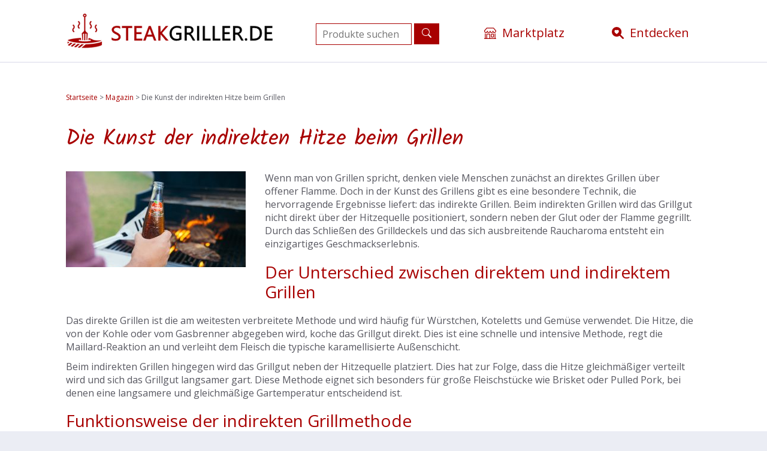

--- FILE ---
content_type: text/css
request_url: https://www.steakgriller.de/wp-content/themes/affshop/style.css?ver=1768572658
body_size: 3398
content:
/*
Theme Name:  affshop
Theme URL:   http://affshop.de.dedi7021.your-server.de
Description: Write here theme description.
Author:      rtissler
Author URL:  http://affshop.de.dedi7021.your-server.de
Template:    generatepress
Version:     1.0.0
*/
/* Suche */
input[type="text"], input[type="email"], input[type="url"], input[type="password"], input[type="search"], input[type="tel"], input[type="number"], textarea, select {
    color:var(--accent)!important;
    background-color: #ffffff;
    border-color: var(--accent)!important;
	margin-top:10px;
	max-width:160px;
	padding:5px 10px 5px 10px;
}

button, html input[type="button"], input[type="reset"], input[type="submit"], a.button, a.wp-block-button__link:not(.has-background) {
    color: var(--base-3);
    padding:6px 12px 5px 12px;
}

/* Anpassung Beitragshintergrund und Abstände */
.gb-container-b641c5da {
	padding-left:0px;
}
#page.site.grid-container.container {
	background-color:#fff;
}


/* Anpassung Kasten Logos Front */
.gb-container-c93d9784 > .gb-inside-container {
    padding: 0px;
}
/* Anpassung  Buttons Mearchants */

.slider {
    overflow: hidden;
    white-space: nowrap;
    display: flex;
    align-items: center;
    width: 100%;
    height: 60px;
    position: relative;
}
.slider .slider-inner {
    display: inline-flex;
    animation: slide 60s linear infinite 2s;
}
.slider .slider-item {
    display: flex;
    justify-content: center;
    min-width: 110px; /* Change width to min-width */
    margin-right: 10px;
}
.slider .slider-item span {
    white-space: nowrap;
}
@keyframes slide {
    0% {
        transform: translateX(0%);
    }
    100% {
        transform: translateX(-50%);
    }
}
.custom_af_logo {
    padding: 3px 5px 3px 5px!important;
	  color: #000!important;
    text-align: center;
    text-shadow: 1.4px 1.4px #eee!important;
	  min-width:50%!important;
	  max-width: 70%!important; 
	  float: right;
    font-style: italic;
    background-color: #fff!important;
	  border:1px solid #bbb;
    border-radius: 3px!important;
}


.custom_af_logo_front {
    padding: 3px 5px 5px 5px;
    color: aaa;
    height: 35px;
    line-height: 30px; 
    text-align: center;
	  min-width:110px;
    font-style: italic;
	text-shadow: 1.4px 1.4px #eee!important;
    background-color: #fff!important;
	  border:1px solid #bbb;
    border-radius: 3px!important;
}


/* Anpassung  Produktdetails */
.custom_af_logo {
	width:100%;
	padding:3px 5px 5px 5px;
	color:white;
	text-align:center;
	text-shadow: 1.2px 1.2px #000000;
	font-style: italic;
  background-color:#aaa;
}


/* menu icons */

.menu-shopicon ::before {
	content:url("data:image/svg+xml,%3Csvg xmlns='http://www.w3.org/2000/svg' width='16' height='16' fill='currentColor' class='bi bi-cart' viewBox='0 0 16 16'%3E%3Cpath d='M0 1.5A.5.5 0 0 1 .5 1H2a.5.5 0 0 1 .485.379L2.89 3H14.5a.5.5 0 0 1 .491.592l-1.5 8A.5.5 0 0 1 13 12H4a.5.5 0 0 1-.491-.408L2.01 3.607 1.61 2H.5a.5.5 0 0 1-.5-.5zM3.102 4l1.313 7h8.17l1.313-7H3.102zM5 12a2 2 0 1 0 0 4 2 2 0 0 0 0-4zm7 0a2 2 0 1 0 0 4 2 2 0 0 0 0-4zm-7 1a1 1 0 1 1 0 2 1 1 0 0 1 0-2zm7 0a1 1 0 1 1 0 2 1 1 0 0 1 0-2z'/%3E%3C/svg%3E");
	margin-right:6px;
}


.menu-infoicon ::before {
	content:url("data:image/svg+xml,%3Csvg xmlns='http://www.w3.org/2000/svg' width='16' height='16' fill='currentColor' class='bi bi-info-circle' viewBox='0 0 16 16'%3E%3Cpath d='M8 15A7 7 0 1 1 8 1a7 7 0 0 1 0 14zm0 1A8 8 0 1 0 8 0a8 8 0 0 0 0 16z'/%3E%3Cpath d='m8.93 6.588-2.29.287-.082.38.45.083c.294.07.352.176.288.469l-.738 3.468c-.194.897.105 1.319.808 1.319.545 0 1.178-.252 1.465-.598l.088-.416c-.2.176-.492.246-.686.246-.275 0-.375-.193-.304-.533L8.93 6.588zM9 4.5a1 1 0 1 1-2 0 1 1 0 0 1 2 0z'/%3E%3C/svg%3E");
	margin-right:6px;
}


/* Inhaltsverzeichnis style */

#ez-toc-container {
  margin: 10px 0px 0px 0px!important;
  border: none!important;
	box-shadow: none;
	padding:0px;
}
.ez-toc-list  {
   margin: 10px 0px 20px 0px!important;
}
#ez-toc-container ul li{
  margin-bottom: 0.3em;
}
p.ez-toc-title {
	font-size:28px!important;
	letter-spacing:.8px!important;
  color:var(--accent)!important;
	font-weight:500!important;
}
#ez-toc-container ul.ez-toc-list a:before {
  content: "⇾"!important; 
  color:var(--accent)!important;
  font-weight: 600!important;
  width: 1.5em!important; 
}
#ez-toc-container ul.ez-toc-list a {
  text-decoration: none;
}

@media (max-width: 768px) {
div#ez-toc-container {
    display:none; 
}
}
/* Tabellenstyle */
.tabelle table th {
	background-color: var(--accent);
	color:#fff;
	border:1px solid var(--base);
}
.tabelle table td {
	border:1px solid var(--base);
	font-size:.9em;
	color:#000!important;
}
.tabelle {
	margin:20px 0px 20px 0px;
}
/* Anpassung read more Buttons */
p.read-more-container a{
	color:#fff;
}
p.read-more-container a:hover{
	color:#fff!important
}

/* Abstand Hs */
h2, h3, h4 {
	margin-top:.7em;
}

/* Vorteile */
ul.vorteile {
  list-style: none;
}
ul.vorteile li::before {
  content: "\002B"!important; 
  color:green;
  font-weight: 700;
  display: inline-block; 
  width: 1.5em; 
  margin-left: -2em; 
}
/* Nachteile */
ul.nachteile {
  list-style: none;
}
ul.nachteile li::before {
  content: "\2717"!important; 
  color:red;
  font-weight: 700;
  display: inline-block; 
  width: 1.5em; 
  margin-left: -2em; 
}


/* Kasten */
.kasten {
	border-left:4px solid var(--accent);
	background-color: var(--base);
	margin-bottom:30px;
}
/* Kasten */
.kasten-gruen {
	border-left:4px solid #537C00);
	background-color: var(--base);
	margin-bottom:30px;
}
/* plus */
ul.plus {
  list-style: none;
}
ul.plus li::before {
  content: "\002B"!important; 
  color:var(--accent);
  font-weight: 600;
  display: inline-block; 
  width: 1.5em; 
  margin-left: -2em; 
}
/* Minus */
ul.minus {
  list-style: none;
}
ul.minus li::before {
  content: "\002D"!important; 
  color:var(--accent);
  font-weight: 600;
  display: inline-block; 
  width: 1.5em; 
  margin-left: -2em; 
}
/* Check */
ul.check {
  list-style: none;
	
}
ul.check li::before {
  content: "✓"; 
  color:var(--accent);
  font-weight: 600;
  display: inline-block; 
  width: 1.5em; 
  margin-left: -1.5em; 
}
ul.check li {
  margin-bottom: .2em; 
}


/* Abstände in der Seitenleiste */
#block-28 p {
	display:none;
}



/* Caption Anpassung */
.wp-caption .wp-caption-text {
    font-size: 85%;
    padding-top: 17px;
    opacity: .8;
	  max-width: 300px;
	  line-height:1.5em
}
@media (max-width: 600px) {
	.wp-caption .wp-caption-text {
		margin:0 auto 0 auto;
	}
}


/* Menükuchen */

.menu-toggle .gp-icon+.mobile-menu, .gp-icon {
	color:#000!important;
	font-size:17px;
}

/* Header Farbe */
.gb-container-934e3460 {
    background-color: var(--base-3);
}


/* Read More Schriftkorrektur */
.read-more-container {
	 margin-top:10px!important;
}
a.wp-block-button__link:not(.has-background) {
    color: #fff!important;
    background-color: var(--accent);
}


/* Complianz */
#cmplz-document {
    font-size: 17px;
    min-width: 100%;
}


/* Filter */
.viwcpf_wrap_filter-content {
    padding: 10px;
    border-bottom: 0px;
}
.custom_style .viwcpf_wrap_filter-content .viwcpf_filter-items .viwcpf_filter-item.viwcpf_label .viwcpf_term-label {
   line-height: 1.4;
	 font-size:14px;
	color:var(--contrast-2)!important;
}
.viwcpf_wrap_filter-content .viwcpf_filter-title {
    margin-bottom: 10px;
    padding: 0px 10px 0px 4px;
    font-size: 15px;
    font-weight: 600;
	  color:var(--accent);
}

/* Generatepress Fehler ausbügeln*/
html,
body {
    overflow-x: hidden;
}

/* Move Up Button Customization*/
.generate-back-to-top {
    bottom: 10px;
    right: 10px;
    line-height: 30px;
    width: 30px;
}
/* Responsive Sidebar Customization*/
#responsive-sidebar-btn {
    bottom: 40px;
    right: 40px;
    width: 50px;
    height: 50px;
    box-shadow: 1px 1px 10px 0 #b4b4b4;
    background-color: #ffffff;
}

	
	
	/* Linke Spalte minimum Weite*/
.is-left-sidebar {
	min-width:180px!important;
}



/* Hintergrund überschreiben auf Pages/Posts/Hauptseite */
body.home, body.page-template-default, body.page {
   background-color: #fff!important;
}

#page.site.grid-container.container {
	background-color:#fff;
	max-width:none!important;
}


/* Tag Styles */
.tags a {
	color:var(--contrast-2);
	background-color:#fff;
	padding:5px 9px 5px 9px;
	margin:0px 5px 0px 0px!important;
	line-height: 2.6;
	border-radius:3px;
	font-size:14px;
}
.tags a:hover {
	color:#ffffff;
	background-color:var(--accent)!important;
}
.tagsvorn a {
	color:var(--contrast-2);
	background-color:#fff;
	padding:0px 9px 0px 9px!important;
	margin:0px 5px 8px 0px!important;
	line-height: 2.6;
	border-radius:4px;
	font-size:14px;
}

.tagsvorn a:hover {
	color:#ffffff;
	background-color:var(--accent)!important;
}

/* Allgemeine Einstellunegn */
p {
    margin-bottom: .7em;
}


/* Linie ums Menu */
.main-navigation, .main-navigation ul ul {
	border-top:1px solid var(--base);
	border-bottom:1px solid var(--base);
}

.schreibschrift {
	font-family: Kalam, handwriting;
    font-weight: 500!important;
	  text-shadow: 1px 1px 4px rgb(0 0 0 / 30%);
	letter-spacing:2px;
}

.is-form-style.is-form-style-3 label {
    width: calc(100% - 60px)!important;
	max-width:350px!important;
}

/* arrow before List */

.doublearrow ul li {
  position: relative;
	padding-bottom: 10px;
}
.doublearrow ul {
  list-style: none;
}
.doublearrow ul li:before{
   content: '';
   position: absolute;
   border-right:2px solid var(--contrast-2);
   border-bottom:2px solid var(--contrast-2);
   width:10px;
   height:10px;
   top: calc(50% - 5px);
   left: -45px;
   transform: translateY(-50%) rotate(-45deg);
}
.doublearrow .wc-block-product-categories-list-item a{
	color:var(--contrast-2);
}
.doublearrow .wc-block-product-categories-list-item a:hover{
	color:var(--global-color-9);
}
/* Breadcrumb anpassen */
#breadcrumbs {
	font-size: 12px; 
	color: var(--contrast-2)!important;
	margin-bottom:40px!important;
}
#breadcrumbs a {
	color: var(contrast-2)!important;
}


/* Button für Produkte */
.button {
  	font-size: 14px!important;
    padding: 5px 15px 5px 15px!important;
    margin-top: 7px!important;
    border-radius: 3px!important;
    -moz-border-radius: 3px!important;
    visibility: visible;
}


@media only screen and (max-width: 768px) {
.site-content {
    max-width: 1800px;
    margin: auto;
	padding:0px 10px 20px 10px!important;
}
}
.site-content {
    max-width: 1800px;
    margin: auto;
	padding: 0px 50px 20px 40px;
}

/* Produkt Image */
.products li img {
    max-width: 100%;
    max-height: 190px;
	  margin-bottom:5px!important;
    width: auto;
    align-self: center!important;
    cursor: pointer;
}
/* Produktkasten */
.products li {
    position: relative;
	/* overflow:hidden; wieder reinnehmen */
    padding: 10px!important;
    background-color: #fff;
    border-bottom: 1px solid var(--base);
}
.products li:hover {
    box-shadow: 3px 4px 20px 4px var(--base);

}

/* Second description */
.term-description {
	line-height:1.5; 
	color:var(--contrast-2);
	margin:30px 0px 30px 0px; 
	padding: 5px; 
	font-size:14px; 
	-webkit-column-count: 2; 
	-moz-column-count: 2; 
	column-count: 2; 
	-webkit-column-gap: 40px; 
	-moz-column-gap: 40px; 
	column-gap: 40px; 
	-webkit-column-rule: 1px solid var(--base);
	-moz-column-rule: 1px solid var(--base);
	column-rule: 1px solid var(--base);
}

@media (max-width: 600px) {
.term-description {
    -webkit-column-count: 1;
    -moz-column-count: 1;
    column-count: 1;
	}

}

/* Sidebar Fomatieren */
.widget {
	margin-bottom: 0px !important;
}
.inside-left-sidebar {
	padding-top: 0px !important;
}
.widget-area .widget {
    padding: 0px 0px 0px 0px !important;
}

.inside-left-sidebar h3 {
	padding: 12px 0px 12px 20px !important;
	background-color:var(--accent);
	color:#fff;
}


/* Linkcolor Sidebar */
.widget_wp_categories_widget ul li a, .widget_wpcategorieswidget ul a{
	color:var(--contrast-3)!important;
}
.sidebar .widget a {
    color: var(--contrast-3);
}


